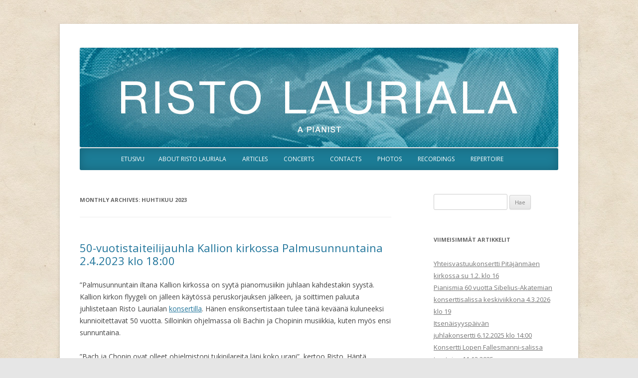

--- FILE ---
content_type: text/html; charset=UTF-8
request_url: https://ristolauriala.com/2023/04/
body_size: 28286
content:
<!DOCTYPE html>
<!--[if IE 7]>
<html class="ie ie7" lang="fi">
<![endif]-->
<!--[if IE 8]>
<html class="ie ie8" lang="fi">
<![endif]-->
<!--[if !(IE 7) | !(IE 8)  ]><!-->
<html lang="fi">
<!--<![endif]-->
<head>
<meta charset="UTF-8" />
<meta name="viewport" content="width=device-width" />
<title>huhtikuu | 2023 | Risto Lauriala</title>
<link rel="profile" href="http://gmpg.org/xfn/11" />
<link rel="pingback" href="https://ristolauriala.com/xmlrpc.php" />
<!--[if lt IE 9]>
<script src="https://ristolauriala.com/wp-content/themes/twentytwelve/js/html5.js" type="text/javascript"></script>
<![endif]-->
<meta name='robots' content='max-image-preview:large' />
<link rel='dns-prefetch' href='//fonts.googleapis.com' />
<link rel="alternate" type="application/rss+xml" title="Risto Lauriala &raquo; syöte" href="https://ristolauriala.com/feed/" />
<link rel="alternate" type="application/rss+xml" title="Risto Lauriala &raquo; kommenttien syöte" href="https://ristolauriala.com/comments/feed/" />
<script type="text/javascript">
window._wpemojiSettings = {"baseUrl":"https:\/\/s.w.org\/images\/core\/emoji\/14.0.0\/72x72\/","ext":".png","svgUrl":"https:\/\/s.w.org\/images\/core\/emoji\/14.0.0\/svg\/","svgExt":".svg","source":{"concatemoji":"https:\/\/ristolauriala.com\/wp-includes\/js\/wp-emoji-release.min.js?ver=6.1.9"}};
/*! This file is auto-generated */
!function(e,a,t){var n,r,o,i=a.createElement("canvas"),p=i.getContext&&i.getContext("2d");function s(e,t){var a=String.fromCharCode,e=(p.clearRect(0,0,i.width,i.height),p.fillText(a.apply(this,e),0,0),i.toDataURL());return p.clearRect(0,0,i.width,i.height),p.fillText(a.apply(this,t),0,0),e===i.toDataURL()}function c(e){var t=a.createElement("script");t.src=e,t.defer=t.type="text/javascript",a.getElementsByTagName("head")[0].appendChild(t)}for(o=Array("flag","emoji"),t.supports={everything:!0,everythingExceptFlag:!0},r=0;r<o.length;r++)t.supports[o[r]]=function(e){if(p&&p.fillText)switch(p.textBaseline="top",p.font="600 32px Arial",e){case"flag":return s([127987,65039,8205,9895,65039],[127987,65039,8203,9895,65039])?!1:!s([55356,56826,55356,56819],[55356,56826,8203,55356,56819])&&!s([55356,57332,56128,56423,56128,56418,56128,56421,56128,56430,56128,56423,56128,56447],[55356,57332,8203,56128,56423,8203,56128,56418,8203,56128,56421,8203,56128,56430,8203,56128,56423,8203,56128,56447]);case"emoji":return!s([129777,127995,8205,129778,127999],[129777,127995,8203,129778,127999])}return!1}(o[r]),t.supports.everything=t.supports.everything&&t.supports[o[r]],"flag"!==o[r]&&(t.supports.everythingExceptFlag=t.supports.everythingExceptFlag&&t.supports[o[r]]);t.supports.everythingExceptFlag=t.supports.everythingExceptFlag&&!t.supports.flag,t.DOMReady=!1,t.readyCallback=function(){t.DOMReady=!0},t.supports.everything||(n=function(){t.readyCallback()},a.addEventListener?(a.addEventListener("DOMContentLoaded",n,!1),e.addEventListener("load",n,!1)):(e.attachEvent("onload",n),a.attachEvent("onreadystatechange",function(){"complete"===a.readyState&&t.readyCallback()})),(e=t.source||{}).concatemoji?c(e.concatemoji):e.wpemoji&&e.twemoji&&(c(e.twemoji),c(e.wpemoji)))}(window,document,window._wpemojiSettings);
</script>
<style type="text/css">
img.wp-smiley,
img.emoji {
	display: inline !important;
	border: none !important;
	box-shadow: none !important;
	height: 1em !important;
	width: 1em !important;
	margin: 0 0.07em !important;
	vertical-align: -0.1em !important;
	background: none !important;
	padding: 0 !important;
}
</style>
	<link rel='stylesheet' id='wp-block-library-css' href='https://ristolauriala.com/wp-includes/css/dist/block-library/style.min.css?ver=6.1.9' type='text/css' media='all' />
<link rel='stylesheet' id='classic-theme-styles-css' href='https://ristolauriala.com/wp-includes/css/classic-themes.min.css?ver=1' type='text/css' media='all' />
<style id='global-styles-inline-css' type='text/css'>
body{--wp--preset--color--black: #000000;--wp--preset--color--cyan-bluish-gray: #abb8c3;--wp--preset--color--white: #ffffff;--wp--preset--color--pale-pink: #f78da7;--wp--preset--color--vivid-red: #cf2e2e;--wp--preset--color--luminous-vivid-orange: #ff6900;--wp--preset--color--luminous-vivid-amber: #fcb900;--wp--preset--color--light-green-cyan: #7bdcb5;--wp--preset--color--vivid-green-cyan: #00d084;--wp--preset--color--pale-cyan-blue: #8ed1fc;--wp--preset--color--vivid-cyan-blue: #0693e3;--wp--preset--color--vivid-purple: #9b51e0;--wp--preset--gradient--vivid-cyan-blue-to-vivid-purple: linear-gradient(135deg,rgba(6,147,227,1) 0%,rgb(155,81,224) 100%);--wp--preset--gradient--light-green-cyan-to-vivid-green-cyan: linear-gradient(135deg,rgb(122,220,180) 0%,rgb(0,208,130) 100%);--wp--preset--gradient--luminous-vivid-amber-to-luminous-vivid-orange: linear-gradient(135deg,rgba(252,185,0,1) 0%,rgba(255,105,0,1) 100%);--wp--preset--gradient--luminous-vivid-orange-to-vivid-red: linear-gradient(135deg,rgba(255,105,0,1) 0%,rgb(207,46,46) 100%);--wp--preset--gradient--very-light-gray-to-cyan-bluish-gray: linear-gradient(135deg,rgb(238,238,238) 0%,rgb(169,184,195) 100%);--wp--preset--gradient--cool-to-warm-spectrum: linear-gradient(135deg,rgb(74,234,220) 0%,rgb(151,120,209) 20%,rgb(207,42,186) 40%,rgb(238,44,130) 60%,rgb(251,105,98) 80%,rgb(254,248,76) 100%);--wp--preset--gradient--blush-light-purple: linear-gradient(135deg,rgb(255,206,236) 0%,rgb(152,150,240) 100%);--wp--preset--gradient--blush-bordeaux: linear-gradient(135deg,rgb(254,205,165) 0%,rgb(254,45,45) 50%,rgb(107,0,62) 100%);--wp--preset--gradient--luminous-dusk: linear-gradient(135deg,rgb(255,203,112) 0%,rgb(199,81,192) 50%,rgb(65,88,208) 100%);--wp--preset--gradient--pale-ocean: linear-gradient(135deg,rgb(255,245,203) 0%,rgb(182,227,212) 50%,rgb(51,167,181) 100%);--wp--preset--gradient--electric-grass: linear-gradient(135deg,rgb(202,248,128) 0%,rgb(113,206,126) 100%);--wp--preset--gradient--midnight: linear-gradient(135deg,rgb(2,3,129) 0%,rgb(40,116,252) 100%);--wp--preset--duotone--dark-grayscale: url('#wp-duotone-dark-grayscale');--wp--preset--duotone--grayscale: url('#wp-duotone-grayscale');--wp--preset--duotone--purple-yellow: url('#wp-duotone-purple-yellow');--wp--preset--duotone--blue-red: url('#wp-duotone-blue-red');--wp--preset--duotone--midnight: url('#wp-duotone-midnight');--wp--preset--duotone--magenta-yellow: url('#wp-duotone-magenta-yellow');--wp--preset--duotone--purple-green: url('#wp-duotone-purple-green');--wp--preset--duotone--blue-orange: url('#wp-duotone-blue-orange');--wp--preset--font-size--small: 13px;--wp--preset--font-size--medium: 20px;--wp--preset--font-size--large: 36px;--wp--preset--font-size--x-large: 42px;--wp--preset--spacing--20: 0.44rem;--wp--preset--spacing--30: 0.67rem;--wp--preset--spacing--40: 1rem;--wp--preset--spacing--50: 1.5rem;--wp--preset--spacing--60: 2.25rem;--wp--preset--spacing--70: 3.38rem;--wp--preset--spacing--80: 5.06rem;}:where(.is-layout-flex){gap: 0.5em;}body .is-layout-flow > .alignleft{float: left;margin-inline-start: 0;margin-inline-end: 2em;}body .is-layout-flow > .alignright{float: right;margin-inline-start: 2em;margin-inline-end: 0;}body .is-layout-flow > .aligncenter{margin-left: auto !important;margin-right: auto !important;}body .is-layout-constrained > .alignleft{float: left;margin-inline-start: 0;margin-inline-end: 2em;}body .is-layout-constrained > .alignright{float: right;margin-inline-start: 2em;margin-inline-end: 0;}body .is-layout-constrained > .aligncenter{margin-left: auto !important;margin-right: auto !important;}body .is-layout-constrained > :where(:not(.alignleft):not(.alignright):not(.alignfull)){max-width: var(--wp--style--global--content-size);margin-left: auto !important;margin-right: auto !important;}body .is-layout-constrained > .alignwide{max-width: var(--wp--style--global--wide-size);}body .is-layout-flex{display: flex;}body .is-layout-flex{flex-wrap: wrap;align-items: center;}body .is-layout-flex > *{margin: 0;}:where(.wp-block-columns.is-layout-flex){gap: 2em;}.has-black-color{color: var(--wp--preset--color--black) !important;}.has-cyan-bluish-gray-color{color: var(--wp--preset--color--cyan-bluish-gray) !important;}.has-white-color{color: var(--wp--preset--color--white) !important;}.has-pale-pink-color{color: var(--wp--preset--color--pale-pink) !important;}.has-vivid-red-color{color: var(--wp--preset--color--vivid-red) !important;}.has-luminous-vivid-orange-color{color: var(--wp--preset--color--luminous-vivid-orange) !important;}.has-luminous-vivid-amber-color{color: var(--wp--preset--color--luminous-vivid-amber) !important;}.has-light-green-cyan-color{color: var(--wp--preset--color--light-green-cyan) !important;}.has-vivid-green-cyan-color{color: var(--wp--preset--color--vivid-green-cyan) !important;}.has-pale-cyan-blue-color{color: var(--wp--preset--color--pale-cyan-blue) !important;}.has-vivid-cyan-blue-color{color: var(--wp--preset--color--vivid-cyan-blue) !important;}.has-vivid-purple-color{color: var(--wp--preset--color--vivid-purple) !important;}.has-black-background-color{background-color: var(--wp--preset--color--black) !important;}.has-cyan-bluish-gray-background-color{background-color: var(--wp--preset--color--cyan-bluish-gray) !important;}.has-white-background-color{background-color: var(--wp--preset--color--white) !important;}.has-pale-pink-background-color{background-color: var(--wp--preset--color--pale-pink) !important;}.has-vivid-red-background-color{background-color: var(--wp--preset--color--vivid-red) !important;}.has-luminous-vivid-orange-background-color{background-color: var(--wp--preset--color--luminous-vivid-orange) !important;}.has-luminous-vivid-amber-background-color{background-color: var(--wp--preset--color--luminous-vivid-amber) !important;}.has-light-green-cyan-background-color{background-color: var(--wp--preset--color--light-green-cyan) !important;}.has-vivid-green-cyan-background-color{background-color: var(--wp--preset--color--vivid-green-cyan) !important;}.has-pale-cyan-blue-background-color{background-color: var(--wp--preset--color--pale-cyan-blue) !important;}.has-vivid-cyan-blue-background-color{background-color: var(--wp--preset--color--vivid-cyan-blue) !important;}.has-vivid-purple-background-color{background-color: var(--wp--preset--color--vivid-purple) !important;}.has-black-border-color{border-color: var(--wp--preset--color--black) !important;}.has-cyan-bluish-gray-border-color{border-color: var(--wp--preset--color--cyan-bluish-gray) !important;}.has-white-border-color{border-color: var(--wp--preset--color--white) !important;}.has-pale-pink-border-color{border-color: var(--wp--preset--color--pale-pink) !important;}.has-vivid-red-border-color{border-color: var(--wp--preset--color--vivid-red) !important;}.has-luminous-vivid-orange-border-color{border-color: var(--wp--preset--color--luminous-vivid-orange) !important;}.has-luminous-vivid-amber-border-color{border-color: var(--wp--preset--color--luminous-vivid-amber) !important;}.has-light-green-cyan-border-color{border-color: var(--wp--preset--color--light-green-cyan) !important;}.has-vivid-green-cyan-border-color{border-color: var(--wp--preset--color--vivid-green-cyan) !important;}.has-pale-cyan-blue-border-color{border-color: var(--wp--preset--color--pale-cyan-blue) !important;}.has-vivid-cyan-blue-border-color{border-color: var(--wp--preset--color--vivid-cyan-blue) !important;}.has-vivid-purple-border-color{border-color: var(--wp--preset--color--vivid-purple) !important;}.has-vivid-cyan-blue-to-vivid-purple-gradient-background{background: var(--wp--preset--gradient--vivid-cyan-blue-to-vivid-purple) !important;}.has-light-green-cyan-to-vivid-green-cyan-gradient-background{background: var(--wp--preset--gradient--light-green-cyan-to-vivid-green-cyan) !important;}.has-luminous-vivid-amber-to-luminous-vivid-orange-gradient-background{background: var(--wp--preset--gradient--luminous-vivid-amber-to-luminous-vivid-orange) !important;}.has-luminous-vivid-orange-to-vivid-red-gradient-background{background: var(--wp--preset--gradient--luminous-vivid-orange-to-vivid-red) !important;}.has-very-light-gray-to-cyan-bluish-gray-gradient-background{background: var(--wp--preset--gradient--very-light-gray-to-cyan-bluish-gray) !important;}.has-cool-to-warm-spectrum-gradient-background{background: var(--wp--preset--gradient--cool-to-warm-spectrum) !important;}.has-blush-light-purple-gradient-background{background: var(--wp--preset--gradient--blush-light-purple) !important;}.has-blush-bordeaux-gradient-background{background: var(--wp--preset--gradient--blush-bordeaux) !important;}.has-luminous-dusk-gradient-background{background: var(--wp--preset--gradient--luminous-dusk) !important;}.has-pale-ocean-gradient-background{background: var(--wp--preset--gradient--pale-ocean) !important;}.has-electric-grass-gradient-background{background: var(--wp--preset--gradient--electric-grass) !important;}.has-midnight-gradient-background{background: var(--wp--preset--gradient--midnight) !important;}.has-small-font-size{font-size: var(--wp--preset--font-size--small) !important;}.has-medium-font-size{font-size: var(--wp--preset--font-size--medium) !important;}.has-large-font-size{font-size: var(--wp--preset--font-size--large) !important;}.has-x-large-font-size{font-size: var(--wp--preset--font-size--x-large) !important;}
.wp-block-navigation a:where(:not(.wp-element-button)){color: inherit;}
:where(.wp-block-columns.is-layout-flex){gap: 2em;}
.wp-block-pullquote{font-size: 1.5em;line-height: 1.6;}
</style>
<link rel='stylesheet' id='twentytwelve-fonts-css' href='https://fonts.googleapis.com/css?family=Open+Sans:400italic,700italic,400,700&#038;subset=latin,latin-ext' type='text/css' media='all' />
<link rel='stylesheet' id='twentytwelve-style-css' href='https://ristolauriala.com/wp-content/themes/twentytwelve/style.css?ver=6.1.9' type='text/css' media='all' />
<!--[if lt IE 9]>
<link rel='stylesheet' id='twentytwelve-ie-css' href='https://ristolauriala.com/wp-content/themes/twentytwelve/css/ie.css?ver=20121010' type='text/css' media='all' />
<![endif]-->
<link rel="https://api.w.org/" href="https://ristolauriala.com/wp-json/" /><link rel="EditURI" type="application/rsd+xml" title="RSD" href="https://ristolauriala.com/xmlrpc.php?rsd" />
<link rel="wlwmanifest" type="application/wlwmanifest+xml" href="https://ristolauriala.com/wp-includes/wlwmanifest.xml" />
<meta name="generator" content="WordPress 6.1.9" />
	<style type="text/css">
			.site-title,
		.site-description {
			position: absolute !important;
			clip: rect(1px 1px 1px 1px); /* IE7 */
			clip: rect(1px, 1px, 1px, 1px);
		}
		</style>
	</head>

<body class="archive date custom-font-enabled single-author">
<div id="page" class="hfeed site">
	<header id="masthead" class="site-header" role="banner">
		<hgroup>
			<h1 class="site-title"><a href="https://ristolauriala.com/" title="Risto Lauriala" rel="home">Risto Lauriala</a></h1>
			<h2 class="site-description">Pianist Risto Laurialas homepage</h2>
		</hgroup>

					<a href="https://ristolauriala.com/"><img src="https://ristolauriala.com/wp-content/uploads/2012/12/header.jpg" class="header-image" width="960" height="200" alt="" /></a>
		

	<nav id="site-navigation" class="main-navigation" role="navigation">
			<h3 class="menu-toggle">Menu</h3>
			<a class="assistive-text" href="#content" title="Skip to content">Skip to content</a>
			<div class="nav-menu"><ul>
<li ><a href="https://ristolauriala.com/">Etusivu</a></li><li class="page_item page-item-4"><a href="https://ristolauriala.com/about/">About Risto Lauriala</a></li>
<li class="page_item page-item-30"><a href="https://ristolauriala.com/articles/">Articles</a></li>
<li class="page_item page-item-36"><a href="https://ristolauriala.com/concerts/">Concerts</a></li>
<li class="page_item page-item-28"><a href="https://ristolauriala.com/contacts/">Contacts</a></li>
<li class="page_item page-item-34"><a href="https://ristolauriala.com/photos/">Photos</a></li>
<li class="page_item page-item-17"><a href="https://ristolauriala.com/recordings/">Recordings</a></li>
<li class="page_item page-item-21"><a href="https://ristolauriala.com/repertoiare/">Repertoire</a></li>
</ul></div>
		</nav><!-- #site-navigation -->

</header><!-- #masthead -->

	<div id="main" class="wrapper">
	<section id="primary" class="site-content">
		<div id="content" role="main">

					<header class="archive-header">
				<h1 class="archive-title">Monthly Archives: <span>huhtikuu 2023</span></h1>
			</header><!-- .archive-header -->

			
	<article id="post-1421" class="post-1421 post type-post status-publish format-standard hentry category-uncategorized">
				<header class="entry-header">
									<h1 class="entry-title">
				<a href="https://ristolauriala.com/2023/04/02/50-vuotistaiteilijajuhla-kallion-kirkossa-palmusunnuntaina-2-4-2023-klo-1800/" title="Permalink to 50-vuotistaiteilijauhla Kallion kirkossa Palmusunnuntaina 2.4.2023 klo 18:00" rel="bookmark">50-vuotistaiteilijauhla Kallion kirkossa Palmusunnuntaina 2.4.2023 klo 18:00</a>
			</h1>
								</header><!-- .entry-header -->

				<div class="entry-content">
			
<p>”Palmusunnuntain iltana Kallion kirkossa on syytä pianomusiikin juhlaan kahdestakin syystä. Kallion kirkon flyygeli on jälleen käytössä peruskorjauksen jälkeen, ja soittimen paluuta juhlistetaan Risto Laurialan <a href="https://www.helsinginseurakunnat.fi/tapahtumat/tervetuloatakaisinflyygelimmeristolaurialanpianokonsertti.html.stx" target="_blank" rel="noreferrer noopener">konsertilla</a>. Hänen ensikonsertistaan tulee tänä keväänä kuluneeksi kunnioitettavat 50 vuotta. Silloinkin ohjelmassa oli Bachin ja Chopinin musiikkia, kuten myös ensi sunnuntaina.</p>



<p>”Bach ja Chopin ovat olleet ohjelmistoni tukipilareita läpi koko urani”, kertoo Risto. Häntä kiinnosti jo silloin Bachin ja romantiikan yhteen sovittaminen. ”Ensikonsertissani soitin Bachin Partitoja ja Chopinin Scherzoja, ja nuoren miehen uhkarohkeudella jopa Brahmsin Paganini-muunnelmat”, hän muistelee.”</p>



<p>Liput: Vapaa pääsy, ohjelma 10€</p>



<p>Ohjelma:</p>



<p>Ferrucio Busonin pianosovituksia Bachin urkuteoksista </p>



<p>Frederic Chopinin Nocturni nro 13 c-molli ja 24 Preludia op. 28</p>



<p>Lämpimästi tervetuloa!</p>



<p>Lähde: <a href="https://www.helsinginseurakunnat.fi/tapahtumat/tervetuloatakaisinflyygelimmeristolaurialanpianokonsertti.html.stx" target="_blank" rel="noreferrer noopener">Helsingin seurakunnat</a></p>



<figure class="is-layout-flex wp-block-gallery-1 wp-block-gallery has-nested-images columns-default is-cropped">
<figure class="wp-block-image size-large"><a href="https://ristolauriala.com/wp-content/uploads/2023/04/nettisivu_tapahtumakuva15.png" target="_blank" rel="https://www.helsinginseurakunnat.fi/tapahtumat/tervetuloatakaisinflyygelimmeristolaurialanpianokonsertti.html.stx noreferrer noopener"><img decoding="async" width="1024" height="439" data-id="1424"  src="https://ristolauriala.com/wp-content/uploads/2023/04/nettisivu_tapahtumakuva15-1024x439.png" alt="" class="wp-image-1424" srcset="https://ristolauriala.com/wp-content/uploads/2023/04/nettisivu_tapahtumakuva15-1024x439.png 1024w, https://ristolauriala.com/wp-content/uploads/2023/04/nettisivu_tapahtumakuva15-300x129.png 300w, https://ristolauriala.com/wp-content/uploads/2023/04/nettisivu_tapahtumakuva15-768x329.png 768w, https://ristolauriala.com/wp-content/uploads/2023/04/nettisivu_tapahtumakuva15-624x267.png 624w, https://ristolauriala.com/wp-content/uploads/2023/04/nettisivu_tapahtumakuva15.png 1050w" sizes="(max-width: 1024px) 100vw, 1024px" /></a></figure>
</figure>



<p> </p>



<p></p>
					</div><!-- .entry-content -->
		
		<footer class="entry-meta">
			This entry was posted in <a href="https://ristolauriala.com/category/uncategorized/" rel="category tag">Uncategorized</a> on <a href="https://ristolauriala.com/2023/04/02/50-vuotistaiteilijajuhla-kallion-kirkossa-palmusunnuntaina-2-4-2023-klo-1800/" title="10:30" rel="bookmark"><time class="entry-date" datetime="2023-04-02T10:30:46+03:00">2 huhtikuun, 2023</time></a><span class="by-author"> by <span class="author vcard"><a class="url fn n" href="https://ristolauriala.com/author/admin/" title="View all posts by admin" rel="author">admin</a></span></span>.								</footer><!-- .entry-meta -->
	</article><!-- #post -->

		
		</div><!-- #content -->
	</section><!-- #primary -->


			<div id="secondary" class="widget-area" role="complementary">
			<aside id="search-2" class="widget widget_search"><form role="search" method="get" id="searchform" class="searchform" action="https://ristolauriala.com/">
				<div>
					<label class="screen-reader-text" for="s">Haku:</label>
					<input type="text" value="" name="s" id="s" />
					<input type="submit" id="searchsubmit" value="Hae" />
				</div>
			</form></aside>
		<aside id="recent-posts-2" class="widget widget_recent_entries">
		<h3 class="widget-title">Viimeisimmät artikkelit</h3>
		<ul>
											<li>
					<a href="https://ristolauriala.com/2026/01/13/yhteisvastuukonsertti-pitajanmaen-kirkossa-sunnuntaina-1-2-2026-klo-16/">Yhteisvastuukonsertti Pitäjänmäen kirkossa su 1.2. klo 16</a>
									</li>
											<li>
					<a href="https://ristolauriala.com/2026/01/13/pianismia-60-vuotta-sibelius-akatemian-konserttisalissa-keskiviikkona-4-3-2026-klo-19/">Pianismia 60 vuotta Sibelius-Akatemian konserttisalissa keskiviikkona 4.3.2026 klo 19</a>
									</li>
											<li>
					<a href="https://ristolauriala.com/2025/10/28/itsenaisyyspaivan-konsertti-6-12-2025-klo-1400/">Itsenäisyyspäivän juhlakonsertti 6.12.2025 klo 14:00</a>
									</li>
											<li>
					<a href="https://ristolauriala.com/2025/10/28/konsertti-lopen-fallesmanni-salissa-torstaina-11-12-2025/">Konsertti Lopen Fallesmanni-salissa torstaina 11.12.2025</a>
									</li>
											<li>
					<a href="https://ristolauriala.com/2025/09/09/konsertti-lauttasaaren-kirkossa-sunnuntaina-5-10-2025-kello-1500/">Lauttasaaren kirkossa sunnuntaina 5.10.2025 kello 15:00</a>
									</li>
					</ul>

		</aside><aside id="archives-2" class="widget widget_archive"><h3 class="widget-title">Arkistot</h3>
			<ul>
					<li><a href='https://ristolauriala.com/2026/01/'>tammikuu 2026</a></li>
	<li><a href='https://ristolauriala.com/2025/10/'>lokakuu 2025</a></li>
	<li><a href='https://ristolauriala.com/2025/09/'>syyskuu 2025</a></li>
	<li><a href='https://ristolauriala.com/2025/01/'>tammikuu 2025</a></li>
	<li><a href='https://ristolauriala.com/2024/12/'>joulukuu 2024</a></li>
	<li><a href='https://ristolauriala.com/2024/08/'>elokuu 2024</a></li>
	<li><a href='https://ristolauriala.com/2024/04/'>huhtikuu 2024</a></li>
	<li><a href='https://ristolauriala.com/2024/03/'>maaliskuu 2024</a></li>
	<li><a href='https://ristolauriala.com/2024/01/'>tammikuu 2024</a></li>
	<li><a href='https://ristolauriala.com/2023/11/'>marraskuu 2023</a></li>
	<li><a href='https://ristolauriala.com/2023/10/'>lokakuu 2023</a></li>
	<li><a href='https://ristolauriala.com/2023/08/'>elokuu 2023</a></li>
	<li><a href='https://ristolauriala.com/2023/05/'>toukokuu 2023</a></li>
	<li><a href='https://ristolauriala.com/2023/04/' aria-current="page">huhtikuu 2023</a></li>
	<li><a href='https://ristolauriala.com/2023/03/'>maaliskuu 2023</a></li>
	<li><a href='https://ristolauriala.com/2023/02/'>helmikuu 2023</a></li>
	<li><a href='https://ristolauriala.com/2022/10/'>lokakuu 2022</a></li>
	<li><a href='https://ristolauriala.com/2022/08/'>elokuu 2022</a></li>
	<li><a href='https://ristolauriala.com/2022/02/'>helmikuu 2022</a></li>
	<li><a href='https://ristolauriala.com/2021/12/'>joulukuu 2021</a></li>
	<li><a href='https://ristolauriala.com/2021/11/'>marraskuu 2021</a></li>
	<li><a href='https://ristolauriala.com/2021/09/'>syyskuu 2021</a></li>
	<li><a href='https://ristolauriala.com/2021/08/'>elokuu 2021</a></li>
	<li><a href='https://ristolauriala.com/2021/07/'>heinäkuu 2021</a></li>
	<li><a href='https://ristolauriala.com/2020/11/'>marraskuu 2020</a></li>
	<li><a href='https://ristolauriala.com/2020/09/'>syyskuu 2020</a></li>
	<li><a href='https://ristolauriala.com/2020/07/'>heinäkuu 2020</a></li>
	<li><a href='https://ristolauriala.com/2020/05/'>toukokuu 2020</a></li>
	<li><a href='https://ristolauriala.com/2020/03/'>maaliskuu 2020</a></li>
	<li><a href='https://ristolauriala.com/2020/02/'>helmikuu 2020</a></li>
	<li><a href='https://ristolauriala.com/2019/12/'>joulukuu 2019</a></li>
	<li><a href='https://ristolauriala.com/2019/11/'>marraskuu 2019</a></li>
	<li><a href='https://ristolauriala.com/2019/10/'>lokakuu 2019</a></li>
	<li><a href='https://ristolauriala.com/2019/08/'>elokuu 2019</a></li>
	<li><a href='https://ristolauriala.com/2019/07/'>heinäkuu 2019</a></li>
	<li><a href='https://ristolauriala.com/2019/03/'>maaliskuu 2019</a></li>
	<li><a href='https://ristolauriala.com/2018/12/'>joulukuu 2018</a></li>
	<li><a href='https://ristolauriala.com/2018/11/'>marraskuu 2018</a></li>
	<li><a href='https://ristolauriala.com/2018/09/'>syyskuu 2018</a></li>
	<li><a href='https://ristolauriala.com/2018/07/'>heinäkuu 2018</a></li>
	<li><a href='https://ristolauriala.com/2018/04/'>huhtikuu 2018</a></li>
	<li><a href='https://ristolauriala.com/2018/03/'>maaliskuu 2018</a></li>
	<li><a href='https://ristolauriala.com/2018/01/'>tammikuu 2018</a></li>
	<li><a href='https://ristolauriala.com/2017/08/'>elokuu 2017</a></li>
	<li><a href='https://ristolauriala.com/2017/06/'>kesäkuu 2017</a></li>
	<li><a href='https://ristolauriala.com/2017/05/'>toukokuu 2017</a></li>
	<li><a href='https://ristolauriala.com/2017/04/'>huhtikuu 2017</a></li>
	<li><a href='https://ristolauriala.com/2017/03/'>maaliskuu 2017</a></li>
	<li><a href='https://ristolauriala.com/2017/02/'>helmikuu 2017</a></li>
	<li><a href='https://ristolauriala.com/2017/01/'>tammikuu 2017</a></li>
	<li><a href='https://ristolauriala.com/2016/11/'>marraskuu 2016</a></li>
	<li><a href='https://ristolauriala.com/2016/10/'>lokakuu 2016</a></li>
	<li><a href='https://ristolauriala.com/2016/08/'>elokuu 2016</a></li>
	<li><a href='https://ristolauriala.com/2016/06/'>kesäkuu 2016</a></li>
	<li><a href='https://ristolauriala.com/2016/04/'>huhtikuu 2016</a></li>
	<li><a href='https://ristolauriala.com/2016/03/'>maaliskuu 2016</a></li>
	<li><a href='https://ristolauriala.com/2015/12/'>joulukuu 2015</a></li>
	<li><a href='https://ristolauriala.com/2015/10/'>lokakuu 2015</a></li>
	<li><a href='https://ristolauriala.com/2015/03/'>maaliskuu 2015</a></li>
	<li><a href='https://ristolauriala.com/2015/02/'>helmikuu 2015</a></li>
	<li><a href='https://ristolauriala.com/2015/01/'>tammikuu 2015</a></li>
	<li><a href='https://ristolauriala.com/2014/10/'>lokakuu 2014</a></li>
	<li><a href='https://ristolauriala.com/2014/09/'>syyskuu 2014</a></li>
	<li><a href='https://ristolauriala.com/2014/06/'>kesäkuu 2014</a></li>
	<li><a href='https://ristolauriala.com/2014/05/'>toukokuu 2014</a></li>
	<li><a href='https://ristolauriala.com/2014/02/'>helmikuu 2014</a></li>
	<li><a href='https://ristolauriala.com/2013/11/'>marraskuu 2013</a></li>
	<li><a href='https://ristolauriala.com/2013/10/'>lokakuu 2013</a></li>
	<li><a href='https://ristolauriala.com/2013/09/'>syyskuu 2013</a></li>
	<li><a href='https://ristolauriala.com/2013/04/'>huhtikuu 2013</a></li>
	<li><a href='https://ristolauriala.com/2013/01/'>tammikuu 2013</a></li>
	<li><a href='https://ristolauriala.com/2012/12/'>joulukuu 2012</a></li>
			</ul>

			</aside>		</div><!-- #secondary -->
		</div><!-- #main .wrapper -->
	<footer id="colophon" role="contentinfo">
		<div class="site-info">
						<a href="http://wordpress.org/" title="Semantic Personal Publishing Platform">Proudly powered by WordPress</a>
		</div><!-- .site-info -->
	</footer><!-- #colophon -->
</div><!-- #page -->

<style>.wp-block-gallery.wp-block-gallery-1{ --wp--style--unstable-gallery-gap: var( --wp--style--gallery-gap-default, var( --gallery-block--gutter-size, var( --wp--style--block-gap, 0.5em ) ) ); gap: var( --wp--style--gallery-gap-default, var( --gallery-block--gutter-size, var( --wp--style--block-gap, 0.5em ) ) )}</style>
<script type='text/javascript' src='https://ristolauriala.com/wp-content/themes/twentytwelve/js/navigation.js?ver=1.0' id='twentytwelve-navigation-js'></script>
</body>
</html>